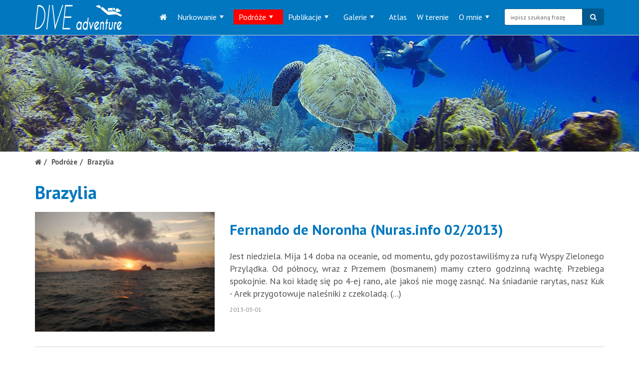

--- FILE ---
content_type: text/html
request_url: http://www.dive-adventure.eu/brazylia.html
body_size: 3513
content:
<!DOCTYPE html>
<html lang="pl">
<head>
<title>Brazylia</title>
<meta name="description" content="">
<meta name="keywords" content="">    
<meta charset="utf-8">    
<meta http-equiv="X-UA-Compatible" content="IE=edge">
<meta name="viewport" content="width=device-width, initial-scale=1">

<link href="https://fonts.googleapis.com/css?family=PT+Sans:400,400i,700,700i&amp;subset=cyrillic,cyrillic-ext,latin-ext" rel="stylesheet"> 
<link href="http://www.dive-adventure.eu/favicon.png" type="image/png" rel="shortcut icon">
<link href="http://www.dive-adventure.eu/css/core.min.css" rel="stylesheet" type="text/css"> 
<link href="http://www.dive-adventure.eu/css/style.css" rel="stylesheet" type="text/css">

<script src="http://www.dive-adventure.eu/js/core.min.js"></script>
<script src="http://www.dive-adventure.eu/js/script.js"></script>


<!-- HTML5 Shim and Respond.js IE8 support of HTML5 elements and media queries -->
<!-- WARNING: Respond.js doesn't work if you view the page via file:// -->
<!--[if lt IE 9]>
<script src="https://oss.maxcdn.com/libs/html5shiv/3.7.0/html5shiv.js"></script>
<script src="https://oss.maxcdn.com/libs/respond.js/1.4.2/respond.min.js"></script>
<![endif]--> 
</head>
<body>


<div class="navbar-wrapper"><div class="container">
<nav id="main-nav" class="main-nav" role="navigation">

<input id="main-menu-state" type="checkbox" />
<label class="main-menu-btn" for="main-menu-state"><span class="main-menu-btn-icon"></span> Menu </label>

<div class="navbar-logo"><a class="logo-brand" href="http://www.dive-adventure.eu/"><img class="img-responsive" src="http://www.dive-adventure.eu/images/logo.png" alt="dive-adventure.eu" /></a></div>

<ul id="main-menu" class="sm sm-mint">

<li><a href="http://www.dive-adventure.eu/"><span class="fa fa-home" title="Strona główna"></span></a></li><li><a href="http://www.dive-adventure.eu/nurkowanie-3ccc0.html">Nurkowanie</a><ul><li><a href="http://www.dive-adventure.eu/poradnik.html">Poradnik</a><ul><li><a href="http://www.dive-adventure.eu/gdzie-to-sie-zaczyna.html">Gdzie to się zaczyna?</a></li><li><a href="http://www.dive-adventure.eu/wymagania.html">Wymagania</a></li><li><a href="http://www.dive-adventure.eu/abc-czyli-sprzet.html">ABC, czyli sprzęt</a></li><li><a href="http://www.dive-adventure.eu/oprocz-sprzetu.html">Oprócz sprzętu...</a></li><li><a href="http://www.dive-adventure.eu/ubieranie-sie.html">Ubieranie się</a></li><li><a href="http://www.dive-adventure.eu/pierwsze-nurkowanie.html">Pierwsze nurkowanie</a></li><li><a href="http://www.dive-adventure.eu/przydatne-adresy.html">Przydatne adresy</a></li></ul></li><li><a href="http://www.dive-adventure.eu/artykuly.html">Artykuły</a></li><li><a href="http://www.dive-adventure.eu/ciekawostki.html">Ciekawostki</a></li><li><a href="http://www.dive-adventure.eu/newsy.html">Newsy</a></li><li><a href="http://www.dive-adventure.eu/polecane.html">Polecane</a></li></ul></li><li class="active"><a href="http://www.dive-adventure.eu/podroze.html">Podróże</a><ul><li><a href="http://www.dive-adventure.eu/albania.html">Albania</a></li><li><a href="http://www.dive-adventure.eu/andora.html">Andora</a></li><li><a href="http://www.dive-adventure.eu/austria.html">Austria</a></li><li class="active"><a href="http://www.dive-adventure.eu/brazylia.html">Brazylia</a></li><li><a href="http://www.dive-adventure.eu/chorwacja.html">Chorwacja</a></li><li><a href="http://www.dive-adventure.eu/cypr.html">Cypr</a></li><li><a href="http://www.dive-adventure.eu/czarnogora.html">Czarnogóra</a></li><li><a href="http://www.dive-adventure.eu/dubaj.html">Dubaj</a></li><li><a href="http://www.dive-adventure.eu/egipt.html">Egipt</a></li><li><a href="http://www.dive-adventure.eu/ekwador.html">Ekwador</a></li><li><a href="http://www.dive-adventure.eu/estonia.html">Estonia</a></li><li><a href="http://www.dive-adventure.eu/filipiny.html">Filipiny</a></li><li><a href="http://www.dive-adventure.eu/finlandia.html">Finlandia</a></li><li><a href="http://www.dive-adventure.eu/francja.html">Francja</a></li><li><a href="http://www.dive-adventure.eu/gibraltar.html">Gibraltar</a></li><li><a href="http://www.dive-adventure.eu/grecja.html">Grecja</a></li><li><a href="http://www.dive-adventure.eu/hiszpania.html">Hiszpania</a></li><li><a href="http://www.dive-adventure.eu/holandia.html">Holandia</a></li><li><a href="http://www.dive-adventure.eu/izrael.html">Izrael</a></li><li><a href="http://www.dive-adventure.eu/jordania.html">Jordania</a></li><li><a href="http://www.dive-adventure.eu/kuba.html">Kuba</a></li><li><a href="http://www.dive-adventure.eu/litwa.html">Litwa</a></li><li><a href="http://www.dive-adventure.eu/lotwa.html">Łotwa</a></li><li><a href="http://www.dive-adventure.eu/malediwy.html">Malediwy</a></li><li><a href="http://www.dive-adventure.eu/malta.html">Malta</a></li><li><a href="http://www.dive-adventure.eu/monako.html">Monako</a></li><li><a href="http://www.dive-adventure.eu/niemcy.html">Niemcy</a></li><li><a href="http://www.dive-adventure.eu/norwegia.html">Norwegia</a></li><li><a href="http://www.dive-adventure.eu/oman.html">Oman</a></li><li><a href="http://www.dive-adventure.eu/palestyna.html">Palestyna</a></li><li><a href="http://www.dive-adventure.eu/polska.html">Polska</a></li><li><a href="http://www.dive-adventure.eu/republika-zielonego-przyladka.html">Republika Zielonego Przylądka</a></li><li><a href="http://www.dive-adventure.eu/rumunia.html">Rumunia</a></li><li><a href="http://www.dive-adventure.eu/singapur.html">Singapur</a></li><li><a href="http://www.dive-adventure.eu/slowenia.html">Słowenia</a></li><li><a href="http://www.dive-adventure.eu/usa.html">USA</a></li><li><a href="http://www.dive-adventure.eu/wielka-brytania.html">Wielka Brytania</a></li><li><a href="http://www.dive-adventure.eu/wlochy.html">Włochy</a></li></ul></li><li><a href="http://www.dive-adventure.eu/publikacje.html">Publikacje</a><ul><li><a href="http://www.dive-adventure.eu/wielki-blekit.html">Wielki Błękit</a></li><li><a href="http://www.dive-adventure.eu/nurkowanie.html">Nurkowanie</a></li><li><a href="http://www.dive-adventure.eu/nuras-info.html">Nuras.info</a></li><li><a href="http://www.dive-adventure.eu/fotopodwodna.html">FotoPodwodna</a></li><li><a href="http://www.dive-adventure.eu/niedziela.html">Niedziela</a></li><li><a href="http://www.dive-adventure.eu/divers24.html">Divers24</a></li><li><a href="http://www.dive-adventure.eu/do-pobrania.html">D24 -&nbsp;do pobrania</a></li></ul></li><li><a href="http://www.dive-adventure.eu/galeria.html">Galerie</a><ul><li><a href="http://www.dive-adventure.eu/tapety.html">Tapety</a></li><li><a href="http://www.dive-adventure.eu/filmy.html">Filmy</a></li><li><a href="http://www.dive-adventure.eu/zdjecia.html">Zdjęcia</a></li><li><a href="http://www.dive-adventure.eu/audio.html">Audio</a></li></ul></li><li><a href="http://www.dive-adventure.eu/atlas.html">Atlas</a></li><li><a href="http://www.dive-adventure.eu/w-terenie.html">W terenie</a></li><li><a href="http://www.dive-adventure.eu/biografia.html">O mnie</a><ul><li><a href="http://www.dive-adventure.eu/pare-slow-o-mnie.html">Biografia</a></li><li><a href="http://www.dive-adventure.eu/poczatki.html">Początki</a></li><li><a href="http://www.dive-adventure.eu/kontakt.html">Kontakt</a></li></ul></li>
<li class="pull-right"><form class="navbar-form" role="search" method="get" action="http://www.dive-adventure.eu/u,search.html"><div class="input-group"><input type="text" class="form-control" name="what" id="fwhat" value="wpisz szukaną frazę" onfocus="if(this.value=='wpisz szukaną frazę') this.value=''" onblur="if(this.value=='') this.value='wpisz szukaną frazę'" /><div class="input-group-btn"><button class="btn btn-default topsearch" type="submit" title="szukaj"><i class="fa fa-search fa-fw"></i></button></div></div></form></li>
</ul>

</nav>
</div></div>


 



<div class="wrapper TColTop">
<img class="img-responsive TColTopImg" src="http://www.dive-adventure.eu/images/bg-top.jpg" alt="" />
</div>
<div class="wrapper TColBread"><div class="container"><div class="row"><div class="col-xs-12"><ol class="breadcrumb hidden-xs"><li><a href="http://www.dive-adventure.eu/"><i class="fa fa-home fa-1x"></i></a></li><li><a href="http://www.dive-adventure.eu/podroze.html">Podróże</a></li><li class="active">Brazylia</li></ol></div></div></div></div>

<div class="wrapper TColContent"><div class="container TContent"><div class="row"><div class="col-xs-12">


<div class="row">

<div class="col-xs-12 col-sm-12 text-justify">
<h1 class="ColRight text-left" id="14">Brazylia</h1>



</div>


</div>

 

 
 




<div class="row"><div class="col-xs-12"><div class="row text-justify">
<div class="col-xs-12 col-sm-6 col-md-4 col-lg-4 WpisRow"><div class="PromoImg"><a href="http://www.dive-adventure.eu/fernando-de-noronha-nuras-info-02-2013.html"><img src="http://www.dive-adventure.eu/img/m_55358fd893957.jpg" alt="Fernando de Noronha - wschód słońca" /></a></div></div><div class="col-xs-12 col-sm-6 col-md-8 col-lg-8 WpisRow">
<h3 class="text-left promonap"><a href="http://www.dive-adventure.eu/fernando-de-noronha-nuras-info-02-2013.html">Fernando de Noronha (Nuras.info 02/2013)</a></h3>

<p> <p> Jest niedziela. Mija 14 doba na oceanie, od momentu, gdy pozostawiliśmy za rufą Wyspy Zielonego Przylądka. 

 Od północy, wraz z&nbsp;Przemem (bosmanem) mamy cztero godzinną wachtę. Przebiega spokojnie. Na koi kładę się po 4-ej rano, ale jakoś nie mogę zasnąć. Na śniadanie rarytas, nasz Kuk -&nbsp;Arek przygotowuje naleśniki z&nbsp;czekoladą. 

 (...)</p></p><div><p class="WpisData">2013-03-01</p></div></div>
<div class="col-xs-12"><div class="row WpisBottom"></div></div>
</div>
<div class="row text-justify">
<div class="col-xs-12">
<h3 class="text-left promonap"><a href="http://www.dive-adventure.eu/salvador-zdjecia.html">Salvador (zdjęcia)</a></h3>

<p> <p> Brazylijskie miasto Salvador</p></p><div><p class="WpisData">2011-11-07</p></div></div>
<div class="col-xs-12"><div class="row WpisBottom"></div></div>
</div>
<div class="row text-justify">
<div class="col-xs-12">
<h3 class="text-left promonap"><a href="http://www.dive-adventure.eu/natal-zdjecia.html">Natal (zdjęcia)</a></h3>

<p> <p> Wpływamy do brazylijskiego Natal, powrót do Polski</p></p><div><p class="WpisData">2011-11-07</p></div></div>
<div class="col-xs-12"><div class="row WpisBottom"></div></div>
</div>
<div class="row text-justify">
<div class="col-xs-12">
<h3 class="text-left promonap"><a href="http://www.dive-adventure.eu/fernando-zdjecia.html">Fernando (zdjęcia)</a></h3>

<p> <p> Chrzest równikowy, Fernando de Noronha</p></p><div><p class="WpisData">2011-11-07</p></div></div>
<div class="col-xs-12"><div class="row WpisBottom"></div></div>
</div>
<div class="row text-justify">
<div class="col-xs-12 col-sm-6 col-md-4 col-lg-4 WpisRow"><div class="PromoImg"><a href="http://www.dive-adventure.eu/przez-atlantyk-iii.html"><img src="http://www.dive-adventure.eu/img/m_5537a81aa037e.jpg" alt="Za sterem, z masztu fot. Wojciech Jarosz" /></a></div></div><div class="col-xs-12 col-sm-6 col-md-8 col-lg-8 WpisRow">
<h3 class="text-left promonap"><a href="http://www.dive-adventure.eu/przez-atlantyk-iii.html">Przez Atlantyk (III)</a></h3>

<p> <p> Po 15 dobach docieramy do lądu 
Zbliżamy się do przepięknego archipelagu wysp Fernando de Noronha. Mamy dobry wiatr i&nbsp;wczesnym rankiem (o wschodzie słońca), po 15 dobach żeglugi, wpływamy do zatoki i&nbsp;cumujemy przy boi. Już po kilkudziesięciu minutach okazuje się, że musimy odpłynąć, bo to czyjaś bojka. Podziwiając fregaty, głuptaki i&nbsp;stado (...)</p></p><div><p class="WpisData">2011-10-28</p></div></div>
<div class="col-xs-12"><div class="row WpisBottom"></div></div>
</div>
</div></div><div class="row"><div class="col-xs-12"><ul class="pagination"></ul></div></div>



</div>
</div></div></div>

 



 

 



 

<div class="wrapper TColRef"><div class="container"><div class="row">
<div class="col-xs-12"><br /></div>
<div class="col-xs-12 text-center wrap"><ul class="items list-unstyled row">
<li class="item col-xs-4 col-sm-2 col-md-2 col-lg-2"><a href="http://www.higmedpoland.pl/"><img src="http://www.dive-adventure.eu/img/5b3b37548b87e.jpg" class="img-responsive" alt="" title="" /></a></li>
<li class="item col-xs-4 col-sm-2 col-md-2 col-lg-2"><a href="http://arstesta.art.pl/"><img src="http://www.dive-adventure.eu/img/5b3b3651b1ad5.jpg" class="img-responsive" alt="" title="" /></a></li>
<li class="item col-xs-4 col-sm-2 col-md-2 col-lg-2"><a href="http://www.tecres.pl/"><img src="http://www.dive-adventure.eu/img/5b3b364559f06.jpg" class="img-responsive" alt="" title="" /></a></li>
<li class="item col-xs-4 col-sm-2 col-md-2 col-lg-2"><a href="http://www.e-boszkowo.pl/"><img src="http://www.dive-adventure.eu/img/5b3b375f33caf.jpg" class="img-responsive" alt="" title="" /></a></li>
</ul></div>
<script>$(function () { scrollMove('.items',60 ,1 ); })</script>
<div class="col-xs-12"><br /></div></div></div></div>

<div class="wrapper Footer"><div class="container">




<div class="row ContactListBottom">
<div class="col-xs-12 col-sm-6">
<p>&copy; 2026 <b>dive-adventure.eu</b></p>
<p><a href="http://www.dive-adventure.eu/u,sitemap.html">Mapa witryny</a></p></div>
<div class="col-xs-12 col-sm-6">
<p class="powered">Wykonanie: <a href="http://www.izicms.pl/">iziCMS.pl</a></p>
</div>
</div>

</div></div>

<script src="http://www.dive-adventure.eu/js/bootstrap.min.js"></script>




<a href="#" class="scrollToTop"><span class="fa-stack fa-lg"><i class="fa fa-square fa-stack-2x"></i><i class="fa fa-angle-up  fa-stack-1x fa-inverse"></i></span></a>
</body>
</html>

--- FILE ---
content_type: text/css
request_url: http://www.dive-adventure.eu/css/style.css
body_size: 9408
content:
/*** General ***/
html, body { height: 100%; font-family: "PT Sans", sans-serif; font-size: 18px; font-weight: 400; }
body { background: #fff; }
p { color: #555; }
h1 { font-size: 2em; }
h2 { font-size: 1.8em; }
h3 { font-size: 1.6em; }
h4 { font-size: 1.4em; }
h5 { font-size: 1.2em; }
h6 { font-size: 1em; }
h1, .h1, h2, .h2, h3, .h3 { margin-top: 20px!important; margin-bottom: 20px!important; margin-right: 2px!important; padding: 0!important; }
h1, h2, h3, h4, h5, h6 { font-weight: 700; }
h1, h1 a, h1 a:hover, h2, h2 a, h2 a:hover, h3, h3 a, h3 a:hover, h4, h4 a, h4 a:hover, h5, h5 a, h5 a:hover, h6, h6 a, h6 a:hover { color: #0077be; text-decoration: none; }
b, strong { font-weight: 700; }
.wrapper { display:block; width:100%; margin:0; padding:0; }

/*** Top ***/
.Top { background: #fff; }
/* flagi */
.TopFlag { float:left; padding:0; margin: 1px 5px 0 0;  }
.TopFlag ul{ padding:0; margin: 0; list-style:none; text-align:center; }
.TopFlag ul li { list-style:none; float:left; margin: 0 1px 0 0; }
.TopFlag ul li a { color:#efefef; padding:0 5px 0 0; }
.TopFlag img { margin: 6px 0 6px 0; border:1px solid #e2e2e2; width: 20px; height: auto; }
/* tel, mail */
.TopTel { float:left; padding:0; margin: 5px 15px 5px 0;  font-size: 0.8em; }
.TopTel, .TopTel a, .TopTel a:hover { color: #555; text-decoration: none; }
.TopTel .fa-phone, .TopTel .fa-envelope { font-size: 1.2em; }
/* slogan */
.TopDesc { background-color: #0077be; padding: 30px 0 30px 0; text-align: center; border-top: solid #d2d2d2 1px; }
.TopDesc p { margin: 0!important; padding: 0!important; color: #fff; font-size: 1.2em; font-weight: bold; }
/* wyszukiwarka */
.pull-right { text-align:right!important; padding-right: 0!important; margin: -2px 0 0 0!important; }
.navbar-form { margin: 0px!important; margin-top: 0px!important; padding-right: 0!important; padding-left: 10px!important; } 
#fwhat { background: #fff; color:#666; border:1px solid #00598e; font-size: 12px!important;}
.form-control:focus { }
.topsearch { background: #00598e; color:#fff; border:1px solid #00598e; }
.topsearch:hover { background: #00598e; color:#fff; border:1px solid #00598e;}
@media (max-width: 1000px) {
.pull-right { padding-right: 10!important; margin: 0 10px 0 0!important; }
.navbar-form { padding-right: 10!important; } 
}

/*** Menu ***/
.navbar-wrapper { display:block; width:100%; margin:0; padding:0; background: #0077be; border-bottom: solid #d2d2d2 1px; z-index:9; }
/* logo */
.navbar-logo { float:left; }
.logo-brand { padding: 0; margin: 10px 0 10px 0; float:left; }
.logo-brand img { height: 50px; width: auto; }

/*** Slider - tło ***/
.BColSlider { background: #fff!important; }

/*** Tło górne, breadcrumb ***/
.TColTop {  } 
img.TColTopImg { width: 100%!important; height: auto!important;  }
.TColBread { background: #fff!important; border: none!important; }
.breadcrumb { background: transparent; margin: 3px 0 3px 0; padding-left:0; padding-right:0; font-size: 0.8em; }
.breadcrumb > li + li::before { content: " / "; color: #555; font-weight: bold; }
.breadcrumb > .active { color: #555; font-weight: bold; }
.ColNav, .breadcrumb a { color: #555; font-weight: bold; text-decoration: none; }


/*** Box - promo górny ***/
.BColPromo { background: #fff!important; }
.TColPromo { padding-top: 50px!important; padding-bottom: 10px!important; }

/*** Tytuły ***/
.PromoTitleRow { margin-top: 0px; margin-left: 15px; margin-right: 15px; }
.PromoTitleRow h2 {  }
.PromoH h5, .PromoH h5 a, .PromoH h5 a:hover {  }
.PromoH5 h5, .PromoH5 h5 a, .PromoH5 h5 a:hover {  }

/* 2 */
.PromoTitle { border: medium none currentColor; margin-bottom: 0px; min-height: 15px; position: relative; text-align: center; clear: both; margin: 0px 0px 0px 0px; padding: 0px; }
.PromoTitle::before { border-top: 1px solid #555; content: ""; left: 0px; position: absolute; top: 50%; width: 100%; z-index: 1; }
.PromoTitle span { background: #fff; display: inline-block; font-size: 1em; padding: 5px 15px 5px 15px; position: relative; z-index: 1; font-weight: 700; }

/* 0, 1 */
.PromoRow { background: none; display: block; } 
.PromoRowBox { background: #fff!important; padding: 0 0 10px 0; } 
.PromoImg { overflow: hidden; /* padding: 12px; */ position: relative; }
.PromoImg img { -webkit-transition: all 0.5s ease-in-out; -moz-transition: all 0.5s ease-in-out; -o-transition: all 0.5s ease-in-out; transition: all 0.5s ease-in-out; width: 100%; height: auto; }
.PromoImg img:hover { transform: scale(1.10); -ms-transform: scale(1.10); -webkit-transform: scale(1.10); }
.PromoH { padding: 0!important; margin: 0!important; }
.PromoH h5 {padding: 5px 0 0 0; font-size: 1em; font-weight: 700; }
.PromoText { padding: 0 0 0 0; font-size: 0.9em; }

/* 2, 3 */
.PromoRow2 { margin: 15px 0 15px 0; }
/* 3 */
@media (max-width: 767px) { 
.TextLeft { text-align: left; } 
}

/* 5 */
.PromoRowBox5 {  }
.Promo5 { text-align: center; height: 180px; background-color: #F7F7F7; } 
.PromoH5 { font-size: 1em; font-weight: 700; padding: 15px 15px 5px 15px; }
.PromoText5 { padding: 7px; font-size: 0.9em; }
@media (min-width: 767px) and (max-width: 1200px)  {
.Promo5 { height: 240px; }
}
@media (max-width: 767px) { 
.Promo5 {  height: 150px; }
}
/* 6 */
.PromoText6 { padding: 12px 0 0 0; font-size: 1em; }
.PromoImg6 { margin-top: 17px; }
/* 7 */
.PromoH7 { position: absolute; bottom: 0px; left: 0px;  background: #555; width: 100%; }
.PromoH7 h5 { text-align: left;  font-size: 1em; font-weight: 700; margin-left: 10px; }
.PromoH7 h5, .PromoH7 h5 a, .PromoH7 h5 a:hover { color: #fff; }
.PromoText7 { text-align: left; margin: 10px 10px 0 10px; }
/* 9 */
.PromoText9 { text-align: left; margin: 10px 0 0 0; }

/*** Box - promo dolny ***/
.BColBottom { background: #fff!important; }
.TColBottom { padding-top: 20px!important; padding-bottom: 80px!important; }

/*** Banery boczne ***/
.BanerH { padding:2px 0 2px 2px!important; margin-left: 5px; }
.BanerH img { padding:2px!important; width: 100%; height: auto; }    +


/*** Kategorie, wpisy ***/
.PromoRowKat { background: none; display: block; } 
.PromoRowBoxKat { background: #fff!important; padding: 2px; margin-bottom: 10px!important; } 
.PromoImgKat { overflow: hidden; /* padding: 12px; */ position: relative; }
.PromoImgKat img { -webkit-transition: all 0.5s ease-in-out; -moz-transition: all 0.5s ease-in-out; -o-transition: all 0.5s ease-in-out; transition: all 0.5s ease-in-out; width: 100%; height: auto; }
.PromoImgKat img:hover { transform: scale(1.10); -ms-transform: scale(1.10); -webkit-transform: scale(1.10); }
.PromoHKat h5 { margin: 15px 15px 15px 2px; text-align: left; font-size: 1em; font-weight: 700; }
.PromoHKat h5, .PromoHKat h5 a, .PromoHKat h5 a:hover {  }

/*** Wpisy ***/
.WpisRow { overflow: hidden!important; }
.promonap { margin-top: 5!important; padding-top: 0!important; padding-bottom: 5px!important; }
.promonap, .promonap a { text-decoration: none; }
.promonap a:hover { text-decoration: none; }
p.WpisData { padding-top: 1px; margin:0!important; float:left; color: #868686; font-size: 12px; }
.WpisBottom { height: 1px; margin: 30px 0 30px 0; border-top: 1px solid #d2d2d2; }
.pagination > li > a, .pagination > li > span { font-size: 13px; padding: 4px 8px!important; }

.ProductList { margin-top: 10px; }
.ProductList p { margin-top: 10px; }
.ProductData { display: inline-block; }

/*** Content ***/
.TColContent { background: #fff; padding-top: 0px!important; padding-bottom: 40px!important; } 
.TContent { background: #fff; padding-bottom: 20px; }
.ColForm, .ColForm:hover { background-color: #434547; border:1px solid #434547; }

/*** Zdjęcia ***/
.imgr {width: 500px; height: auto; padding:5px 0 5px 5px; background-color:#fff; float:right; margin:0 0 5px 10px;  } 
.imgrl {width: 500px; height: auto; padding:5px 5px 5px 0; background-color:#fff; float:left; margin:0 15px 5px 0; clear:right; }
.imgp { margin-bottom: 25px; width: 100%; height: auto; }
.imgroundr { width: 350px; height: auto; float:right; margin:5px 5px 5px 10px; border-radius: 50%; border:1px solid #434547; }
.imgroundl { width: 350px; height: auto; float:left; margin:5px 5px 5px 10px; border-radius: 50%; border:1px solid #434547; }
@media (max-width: 991px) {
.imgr, .imgrl, .imgroundr, .imgroundl { width: 50%; height: auto; }
}
@media (max-width: 359px) {
.imgr, .imgrl, .imgroundr, .imgroundl { width: 100%; height: auto; }
}

/*** Galeria zdjęć ***/
.popup-gallery { margin-top: 10px; }
.ImgCol { padding-left: 10px!important; padding-right: 10px!important; padding-top: 0px!important; padding-bottom: 0px!important; }
.ImgCol .thumbnail, .ImgCol .thumbnail:hover, .ImgCol .thumbnail:visited, .ImgCol .thumbnail:active, .ImgCol .thumbnail:link { border-bottom-color: transparent; border-left-color: transparent; border-right-color: transparent; border-top-color: transparent; }
.ImgBody { display: block; }
.ImgBody { background: rgba(0, 0, 0, 0.6); left: 0.9em; right: 0.9em; top: 5px; bottom: 1.4em; color: white; font-size: 1em; opacity: 0; overflow: hidden; padding: 2em 3em; position: absolute; text-align: center; -webkit-transition: 0.6s; transition: 0.6s; }
.ImgBody:hover { opacity: 1; }
.ImgBody:after, .ImgBody:before { bottom: 1em; content: ''; left: 1em; opacity: 0; position: absolute; right: 1em; top: 1em; -webkit-transform: scale(1.5); -ms-transform: scale(1.5); transform: scale(1.5); -webkit-transition: 0.6s 0.2s; transition: 0.6s 0.2s; }
.ImgBody:before { border-bottom: none; border-top: none; left: 2em; right: 2em; }
.ImgBody:after { border-left: none; border-right: none; bottom: 2em; top: 2em; }
.ImgBody:hover:after, .ImgBody:hover:before { -webkit-transform: scale(1); -ms-transform: scale(1); transform: scale(1); opacity: 1; }
.ImgBody i { margin-top: 25%!important; margin-bottom: 0; font-size: 2em; }
@media (max-width: 359px) {
.ImgCol { width: 100%; height: auto; }
}

/*** Mapa kontakt ***/
#mapka { clear:right; width:100%; height:580px; padding: 0; margin: 0 0 0 0; border-bottom: 1px solid #fff; }
#mapka2 { clear:right; width:100%; height:380px; padding: 0; margin: 0 0 0 0; border-bottom: 1px solid #fff; }

/*** Dolne duże banery ***/
.ColDRow { background-color: #fff!important; padding: 0 0 70px 0; border-bottom: 1px solid #fff; }
.ColDB { padding: 70px 0 70px 0; }
.ColDB p span { font-size: 50px!important; }
.ColDB a, .ColDB a:hover { text-decoration: none; }
.ColDRowSpacer { height: 0; }
.TColMaps { margin-top: 0; margin-bottom: 70px; }

@media (max-width: 991px) {
.ColDB p span { font-size: 40px!important; }
}
@media (max-width: 767px) {
.ColDB p span { font-size: 35px!important; }
}
@media (max-width: 359px) {
.ColDB p span { font-size: 20px!important; }
}

/*** Footer ***/
/* 0, 1, 2, 3 */
.Footer { background: #0077be; font-size: 0.9em; padding-top: 25px!important; padding-bottom: 15px!important; }
.Footer, .Footer p, .Footer b, .Footer a, .Footer a:hover { text-decoration:none; color: #fff; } 
p.powered { text-align:right; }
@media (max-width: 767px) { 
.ContactListBottom { text-align: center; } 
p.powered { text-align: center; }
}
/* 2, 3 */
.ContactListTop { border-bottom: 1px solid #fff; margin-bottom: 25px; }
.BoxCL { display: table; padding-top: 20px; padding-bottom: 35px; }
.BoxCL:before, .BoxCL:after { display: table; content: ""; line-height: 0; }
.BoxCL:after { clear: both; }
.BoxCLA { float: left; }
.BoxIcon { position: relative; width: 40px; height: 40px; line-height: 40px; font-size: 1em; text-align: center; background: #fff; color: #0077be; border-radius: 50%; }
.BoxIcon:before { position: absolute; top: 0; right: 0; bottom: 0; left: 0; }
.BoxCLAD { vertical-align: middle; display: table-cell; padding-top: 8px!important; padding-left: 10px; overflow: hidden; }
/* 3 */
.BoxCLADSmall { text-align: center; padding-top: 5px; padding-bottom: 25px; overflow: hidden; }

/* 4,5 */



.logo-small { margin: 30px 0; }
.logo-small { background:url(../images/ps-1px.png) repeat-x 50%; }
.logo-small img { background: #fff; padding: 0 15px; }
  

/*** Kolory ***/
.red { color: #c8262b; } .blue { color: #1099db; } .cblue { color: #096084; } .green { color: green; } .silver { color: silver; } .white { color: #fff; } .yellow { color: #f8cd14; } .orange { color: #ed9c14; } .black { color: #000; }

/*** aktualnosci ***/
.NewsRowBox { background: #fff!important; padding: 2px; margin-bottom: 10px!important; } 

/*** SmartMenus ***/
/* Mobile first layout SmartMenus Core CSS (it's not recommended editing these rules)
   You need this once per page no matter how many menu trees or different themes you use.
-------------------------------------------------------------------------------------------*/
.sm{box-sizing:border-box;position:relative;z-index:999;-webkit-tap-highlight-color:rgba(0,0,0,0);}
.sm,.sm ul,.sm li{display:block;list-style:none;margin:0;padding:0;line-height:normal;direction:ltr;text-align:left;}
.sm-rtl,.sm-rtl ul,.sm-rtl li{direction:rtl;text-align:right;}
.sm>li>h1,.sm>li>h2,.sm>li>h3,.sm>li>h4,.sm>li>h5,.sm>li>h6{margin:0;padding:0;}
.sm ul{display:none;}
.sm li,.sm a{position:relative;}
.sm a{display:block;}
.sm a.disabled{cursor:default;}
.sm::after{content:"";display:block;height:0;font:0px/0 serif;clear:both;overflow:hidden;}
.sm *,.sm *::before,.sm *::after{box-sizing:inherit;}
.main-nav { background: #0077be; }
.main-nav:after { clear: both; content: "\00a0"; display: block; height: 0; font: 0px/0 serif; overflow: hidden; }
#main-menu { clear: both; border-bottom: 0; }
@media (min-width: 1000px) {
#main-menu { float: right; clear: none; }
}
.sm-mint { background: #fff; margin-top: 19px; font-size: 16px; }
.sm-mint a, .sm-mint a:hover, .sm-mint a:focus, .sm-mint a:active { padding: 5px 10px; padding-right: 38px; color: #333; text-decoration: none; }
.sm-mint a.current { font-weight: bold; }
.sm-mint a.disabled { color: #cccccc; }
.sm-mint a .sub-arrow { position: absolute; top: 50%; margin-top: -17px; left: auto; right: 4px; width: 34px; height: 34px; overflow: hidden; font: bold 14px/34px monospace !important; text-align: center; text-shadow: none; background: rgba(245, 245, 245, 0.2); border-radius: 4px; }
.sm-mint a .sub-arrow::before { content: '+'; }
.sm-mint a.highlighted .sub-arrow::before { content: '-'; }
.sm-mint li { border-top: 1px solid rgba(245, 245, 245, 0.2); }
.sm-mint > li:first-child { border-top: 0; }
.sm-mint ul { background: rgba(245, 245, 245, 0.2); }
.sm-mint ul a, .sm-mint ul a:hover, .sm-mint ul a:focus, .sm-mint ul a:active { border-left: 8px solid transparent; }
.sm-mint ul ul a, .sm-mint ul ul a:hover, .sm-mint ul ul a:focus, .sm-mint ul ul a:active { border-left: 16px solid transparent; }
.sm-mint ul ul ul a, .sm-mint ul ul ul a:hover, .sm-mint ul ul ul a:focus, .sm-mint ul ul ul a:active { border-left: 24px solid transparent; }
.sm-mint ul ul ul ul a, .sm-mint ul ul ul ul a:hover, .sm-mint ul ul ul ul a:focus, .sm-mint ul ul ul ul a:active { border-left: 32px solid transparent; }
.sm-mint ul ul ul ul ul a, .sm-mint ul ul ul ul ul a:hover, .sm-mint ul ul ul ul ul a:focus, .sm-mint ul ul ul ul ul a:active { border-left: 40px solid transparent; }
@media (min-width: 1000px) {
/* Switch to desktop layout
-----------------------------------------------
   These transform the menu tree from
   collapsible to desktop (navbar + dropdowns)
-----------------------------------------------*/
/* start... (it's not recommended editing these rules) */
.sm-mint ul { position: absolute; width: 12em; }
.sm-mint li { float: left; }
.sm-mint.sm-rtl li { float: right; }
.sm-mint ul li, .sm-mint.sm-rtl ul li, .sm-mint.sm-vertical li { float: none; }
.sm-mint a { white-space: nowrap; }
.sm-mint ul a, .sm-mint.sm-vertical a { white-space: normal; }
.sm-mint .sm-nowrap > li > a, .sm-mint .sm-nowrap > li > :not(ul) a { white-space: nowrap; }
/* ...end */
.sm-mint { border-top: 0; background: transparent; }
.sm-mint a { color: #fff; }
.sm-mint a:hover, .sm-mint a:focus, .sm-mint a:active, .sm-mint a.highlighted { color: #333; } 
.sm-mint li.active { background: #ff0000; color: #000; }
.sm-mint a, .sm-mint a:hover, .sm-mint a:focus, .sm-mint a:active, .sm-mint a.highlighted { padding: 5px 10px; border-radius: 4px 4px 0 0; } 

.sm-mint a:hover, .sm-mint a:focus, .sm-mint a:active { background: #f5f5f5; color: #000; }
.sm-mint a.highlighted { background: #fff; color: #333; box-shadow: 0 4px 3px rgba(0, 0, 0, 0.25); }
.sm-mint a.disabled { background: transparent; color: #cccccc; box-shadow: none; }
.sm-mint a.has-submenu { padding-right: 34px; }
.sm-mint a .sub-arrow { top: 50%; margin-top: -3px; right: 20px; width: 0; height: 0; border-width: 6px 4.02px 0 4.02px; border-style: solid dashed dashed dashed; border-color: #fff transparent transparent transparent; background: transparent; border-radius: 0; }
.sm-mint a:hover .sub-arrow, .sm-mint a:focus .sub-arrow, .sm-mint a:active .sub-arrow { border-color: #000 transparent transparent transparent; }
.sm-mint a.highlighted .sub-arrow { border-color: #000 transparent transparent transparent; }
.sm-mint a.disabled .sub-arrow { border-color: #000 transparent transparent transparent; }
.sm-mint a .sub-arrow::before { display: none; }
.sm-mint li { border-top: 0; }
.sm-mint ul { border: 0; padding: 8px 0; background: #fff; border-radius: 0 4px 4px 4px; box-shadow: 0 4px 3px rgba(0, 0, 0, 0.25); }
.sm-mint ul ul { border-radius: 4px; }
.sm-mint ul a, .sm-mint ul a:hover, .sm-mint ul a:focus, .sm-mint ul a:active, .sm-mint ul a.highlighted { border: 0 !important; padding: 8px 10px; color: #333; border-radius: 0; }
.sm-mint ul a:hover, .sm-mint ul a:focus, .sm-mint ul a:active, .sm-mint ul a.highlighted { background: #f5f5f5; color: #000; box-shadow: none; }
.sm-mint ul a.disabled { background: transparent; color: #b3b3b3; }
.sm-mint ul a.has-submenu { padding-right: 20px; }
.sm-mint ul a .sub-arrow { right: 10px; margin-top: -4.02px; border-width: 4.02px 0 4.02px 6px; border-style: dashed dashed dashed solid; border-color: transparent transparent transparent #000; }
.sm-mint ul a:hover .sub-arrow, .sm-mint ul a:focus .sub-arrow, .sm-mint ul a:active .sub-arrow, .sm-mint ul a.highlighted .sub-arrow { border-color: transparent transparent transparent #000; }
.sm-mint ul a.disabled .sub-arrow { border-color: transparent transparent transparent #000; }
.sm-mint .scroll-up, .sm-mint .scroll-down { position: absolute; display: none; visibility: hidden; overflow: hidden; background: #fff; height: 20px; }
.sm-mint .scroll-up-arrow, .sm-mint .scroll-down-arrow { position: absolute; top: 6px; left: 50%; margin-left: -8px; width: 0; height: 0; overflow: hidden; border-width: 0 6px 8px 6px; border-style: dashed dashed solid dashed; border-color: transparent transparent #000 transparent; }
.sm-mint .scroll-down-arrow { border-width: 8px 6px 0 6px; border-style: solid dashed dashed dashed; border-color: #f5f5f5 transparent transparent transparent; }
.sm-mint.sm-rtl a.has-submenu { padding-right: 20px; padding-left: 34px; }
.sm-mint.sm-rtl a .sub-arrow { right: auto; left: 20px; }
.sm-mint.sm-rtl.sm-vertical { border-right: 0; border-left: 2px solid #f5f5f5; }
.sm-mint.sm-rtl.sm-vertical a { border-radius: 0 4px 4px 0; }
.sm-mint.sm-rtl.sm-vertical a.has-submenu { padding: 10px 20px; }
.sm-mint.sm-rtl.sm-vertical a .sub-arrow { right: auto; left: 10px; border-width: 4.02px 6px 4.02px 0; border-style: dashed solid dashed dashed; border-color: transparent #000 transparent transparent; }
.sm-mint.sm-rtl.sm-vertical a:hover .sub-arrow, .sm-mint.sm-rtl.sm-vertical a:focus .sub-arrow, .sm-mint.sm-rtl.sm-vertical a:active .sub-arrow, .sm-mint.sm-rtl.sm-vertical a.highlighted .sub-arrow { border-color: transparent #fff transparent transparent; }
.sm-mint.sm-rtl.sm-vertical a.disabled .sub-arrow { border-color: transparent #000 transparent transparent; }
.sm-mint.sm-rtl ul { border-radius: 4px 0 4px 4px; }
.sm-mint.sm-rtl ul a { border-radius: 0 !important; }
.sm-mint.sm-rtl ul a.has-submenu { padding: 10px 20px !important; }
.sm-mint.sm-rtl ul a .sub-arrow { right: auto; left: 10px; border-width: 4.02px 6px 4.02px 0; border-style: dashed solid dashed dashed; border-color: transparent #000 transparent transparent; }
.sm-mint.sm-rtl ul a:hover .sub-arrow, .sm-mint.sm-rtl ul a:focus .sub-arrow, .sm-mint.sm-rtl ul a:active .sub-arrow, .sm-mint.sm-rtl ul a.highlighted .sub-arrow { border-color: transparent #fff transparent transparent; }
.sm-mint.sm-rtl ul a.disabled .sub-arrow { border-color: transparent #000 transparent transparent; }
.sm-mint.sm-vertical { border-bottom: 0; border-right: 2px solid #f5f5f5; }
.sm-mint.sm-vertical a { padding: 10px 20px; border-radius: 4px 0 0 4px; }
.sm-mint.sm-vertical a:hover, .sm-mint.sm-vertical a:focus, .sm-mint.sm-vertical a:active, .sm-mint.sm-vertical a.highlighted { background: #f5f5f5; color: #000; box-shadow: none; }
.sm-mint.sm-vertical a.disabled { background: transparent; color: #cccccc; }
.sm-mint.sm-vertical a .sub-arrow { right: 10px; margin-top: -4.02px; border-width: 4.02px 0 4.02px 6px; border-style: dashed dashed dashed solid; border-color: transparent transparent transparent #000; }
.sm-mint.sm-vertical a:hover .sub-arrow, .sm-mint.sm-vertical a:focus .sub-arrow, .sm-mint.sm-vertical a:active .sub-arrow, .sm-mint.sm-vertical a.highlighted .sub-arrow { border-color: transparent transparent transparent #fff; }
.sm-mint.sm-vertical a.disabled .sub-arrow { border-color: transparent transparent transparent #000; }
.sm-mint.sm-vertical ul { border-radius: 4px !important; }
.sm-mint.sm-vertical ul a { padding: 10px 20px; }
}
/* Mobile menu toggle button */
.main-menu-btn { float: right; margin: 5px 10px; position: relative; display: inline-block; width: 29px; height: 29px; text-indent: 29px; white-space: nowrap; overflow: hidden; cursor: pointer; -webkit-tap-highlight-color: rgba(0, 0, 0, 0); }
/* hamburger icon */
.main-menu-btn-icon, .main-menu-btn-icon:before, .main-menu-btn-icon:after { position: absolute; top: 50%; left: 2px; height: 2px; width: 24px; background: #fff; -webkit-transition: all 0.25s; transition: all 0.25s; }
.main-menu-btn-icon:before { content: ''; top: -7px; left: 0; }
.main-menu-btn-icon:after { content: ''; top: 7px; left: 0; }
/* x icon */
#main-menu-state:checked ~ .main-menu-btn .main-menu-btn-icon { height: 0; background: transparent; }
#main-menu-state:checked ~ .main-menu-btn .main-menu-btn-icon:before { top: 0; -webkit-transform: rotate(-45deg); transform: rotate(-45deg); }
#main-menu-state:checked ~ .main-menu-btn .main-menu-btn-icon:after { top: 0; -webkit-transform: rotate(45deg); transform: rotate(45deg); }
/* hide menu state checkbox (keep it visible to screen readers) */
#main-menu-state { position: absolute; width: 1px; height: 1px; margin: -1px; border: 0; padding: 0; overflow: hidden; clip: rect(1px, 1px, 1px, 1px); }
/* hide the menu in mobile view */
#main-menu-state:not(:checked) ~ #main-menu { display: none; }
#main-menu-state:checked ~ #main-menu { display: block; }
@media (min-width: 1000px) {
/* hide the button in desktop view */
.main-menu-btn { position: absolute; top: -99999px; }
/* always show the menu in desktop view */
#main-menu-state:not(:checked) ~ #main-menu { display: block; }
}

/*** Slider ***/
.callbacks_container { margin-bottom: 0px; position: relative; float: left; width: 100%; }
.callbacks { position: relative; list-style: none; overflow: hidden; width: 100%; padding: 0; margin: 0; }
.callbacks li { position: absolute; width: 100%; left: 0; top: 0;  }
.callbacks img { display: block; position: relative; z-index: 1; height: auto; width: 100%; border: 0; }
.callbacks .caption { display: block; position: absolute; z-index: 2; font-weight: 400; font-size: 50px!important; left: 6%; right: 6%; top: 20%; padding: 10px 20px; margin: 0; max-width: none; }
.callbacks .caption small { font-size: 30px!important; }
.callbacks_nav { position: absolute; -webkit-tap-highlight-color: rgba(0,0,0,0); top: 52%; left: 0; opacity: 0.7; z-index: 3; text-indent: -9999px; overflow: hidden; text-decoration: none; height: 61px; width: 38px; background: transparent url("/images/themes.gif") no-repeat left top; margin-top: -45px; }
.callbacks_nav:active { opacity: 1.0; }
.callbacks_nav.next { left: auto; background-position: right top; right: 0; }
@media screen and (max-width: 1220px) {
.callbacks .caption { top: 15%; padding: 5px 10px; }
}
@media screen and (max-width: 991px) {
.callbacks .caption { top: 10%; padding: 5px 10px; }
}
@media screen and (max-width: 767px) {
.rslides img { height: 300px!important; width: auto!important; }
.callbacks .caption { font-size: 35px!important; }
.callbacks .caption small { font-size: 20px!important; }
}
@media screen and (max-width: 600px) {
.rslides img { height: 300px!important; width: auto!important; }
.callbacks_nav { top: 47%; }
.callbacks .caption { font-size: 20px!important; }
.callbacks .caption small { font-size: 15px!important; }
}
.rslides { position: relative; list-style: none; overflow: hidden; width: 100%; padding: 0; margin: 0; }
.rslides li { -webkit-backface-visibility: hidden; position: absolute; display: none; width: 100%; left: 0; top: 0; }
.rslides li:first-child { position: relative; display: block; float: left; }
.rslides img { display: block; height: auto; float: left; width: 100%; border: 0; }

/*** Back to Top ***/
.scrollToTop{ width:50px; height:50px; padding:10px; text-align:center; color: #a9a9a9; text-decoration: none; position:fixed; bottom:20px; right:20px; display:none; }
.scrollToTop:hover{ text-decoration:none; color: #666; }

/*** Image Magnific Popup ***/
.mfp-bg { top: 0; left: 0; width: 100%; height: 100%; z-index: 1042; overflow: hidden; position: fixed; background: #0b0b0b; opacity: 0.8; }
.mfp-wrap { top: 0; left: 0; width: 100%; height: 100%; z-index: 1043; position: fixed; outline: none !important; -webkit-backface-visibility: hidden; }
.mfp-container { text-align: center; position: absolute; width: 100%; height: 100%; left: 0; top: 0; padding: 0 8px; box-sizing: border-box; }
.mfp-container:before { content: ''; display: inline-block; height: 100%; vertical-align: middle; }
.mfp-align-top .mfp-container:before { display: none; }
.mfp-content { position: relative; display: inline-block; vertical-align: middle; margin: 0 auto; text-align: left; z-index: 1045; }
.mfp-inline-holder .mfp-content, .mfp-ajax-holder .mfp-content { width: 100%; cursor: auto; }
.mfp-ajax-cur { cursor: progress; }
.mfp-zoom-out-cur, .mfp-zoom-out-cur .mfp-image-holder .mfp-close { cursor: -moz-zoom-out; cursor: -webkit-zoom-out; cursor: zoom-out; }
.mfp-zoom { cursor: pointer; cursor: -webkit-zoom-in; cursor: -moz-zoom-in; cursor: zoom-in; }
.mfp-auto-cursor .mfp-content { cursor: auto; }
.mfp-close, .mfp-arrow, .mfp-preloader, .mfp-counter { -webkit-user-select: none; -moz-user-select: none; user-select: none; }
.mfp-loading.mfp-figure { display: none; }
.mfp-hide { display: none !important; }
.mfp-preloader { color: #CCC; position: absolute; top: 50%; width: auto; text-align: center; margin-top: -0.8em; left: 8px; right: 8px; z-index: 1044; }
.mfp-preloader a { color: #CCC; }
.mfp-preloader a:hover { color: #FFF; }
.mfp-s-ready .mfp-preloader { display: none; }
.mfp-s-error .mfp-content { display: none; }
button.mfp-close, button.mfp-arrow { overflow: visible; cursor: pointer; background: transparent; border: 0; -webkit-appearance: none; display: block; outline: none; padding: 0; z-index: 1046; box-shadow: none; touch-action: manipulation; }
button::-moz-focus-inner { padding: 0; border: 0; }
.mfp-close { width: 44px; height: 44px; line-height: 44px; position: absolute; right: 0; top: 0; text-decoration: none; text-align: center; opacity: 0.65; padding: 0 0 18px 10px; color: #FFF; font-style: normal; font-size: 32px; }
.mfp-close:hover, .mfp-close:focus { opacity: 1; }
.mfp-close:active { top: 1px; }
.mfp-close-btn-in .mfp-close { color: #333; }
.mfp-image-holder .mfp-close, .mfp-iframe-holder .mfp-close { color: #FFF; right: -6px; text-align: right; padding-right: 6px; width: 100%; }
.mfp-counter { position: absolute; top: 0; right: 0; color: #CCC; font-size: 12px; line-height: 18px; white-space: nowrap; }
.mfp-arrow { position: absolute; opacity: 0.65; margin: 0; top: 50%; margin-top: -55px; padding: 0; width: 90px; height: 110px; -webkit-tap-highlight-color: transparent; }
.mfp-arrow:active { margin-top: -54px; }
.mfp-arrow:hover, .mfp-arrow:focus { opacity: 1; }
.mfp-arrow:before, .mfp-arrow:after { content: ''; display: block; width: 0; height: 0; position: absolute; left: 0; top: 0; margin-top: 35px; margin-left: 35px; border: medium inset transparent; }
.mfp-arrow:after { border-top-width: 13px; border-bottom-width: 13px; top: 8px; }
.mfp-arrow:before { border-top-width: 21px; border-bottom-width: 21px; opacity: 0.7; }
.mfp-arrow-left { left: 0; }
.mfp-arrow-left:after { border-right: 17px solid #FFF; margin-left: 31px; }
.mfp-arrow-left:before { margin-left: 25px; border-right: 27px solid #3F3F3F; }
.mfp-arrow-right { right: 0; }
.mfp-arrow-right:after { border-left: 17px solid #FFF; margin-left: 39px; }
.mfp-arrow-right:before { border-left: 27px solid #3F3F3F; }
.mfp-iframe-holder { padding-top: 40px; padding-bottom: 40px; }
.mfp-iframe-holder .mfp-content { line-height: 0; width: 100%; max-width: 900px; }
.mfp-iframe-holder .mfp-close { top: -40px; }
.mfp-iframe-scaler { width: 100%; height: 0; overflow: hidden; padding-top: 56.25%; }
.mfp-iframe-scaler iframe { position: absolute; display: block; top: 0; left: 0; width: 100%; height: 100%; box-shadow: 0 0 8px rgba(0, 0, 0, 0.6); background: #000; }
img.mfp-img { width: auto; max-width: 100%; height: auto; display: block; line-height: 0; box-sizing: border-box; padding: 40px 0 40px; margin: 0 auto; }
.mfp-figure { line-height: 0; font-size: 0.8em; }
.mfp-figure:after { content: ''; position: absolute; left: 0; top: 40px; bottom: 40px; display: block; right: 0; width: auto; height: auto; z-index: -1; box-shadow: 0 0 8px rgba(0, 0, 0, 0.6); background: #444; }
.mfp-figure small { color: #BDBDBD; display: block; font-size: 12px; line-height: 14px; }
.mfp-figure figure { margin: 0; }
.mfp-bottom-bar { margin-top: -36px; position: absolute; top: 100%; left: 0; width: 100%; cursor: auto;}
.mfp-title { text-align: left; line-height: 18px; color: #F3F3F3; word-wrap: break-word; padding-right: 36px; }
.mfp-image-holder .mfp-content { max-width: 100%; }
.mfp-gallery .mfp-image-holder .mfp-figure { cursor: pointer; }
@media screen and (max-width: 800px) and (orientation: landscape), screen and (max-height: 300px) {
.mfp-img-mobile .mfp-image-holder { padding-left: 0; padding-right: 0; }
.mfp-img-mobile img.mfp-img { padding: 0; }
.mfp-img-mobile .mfp-figure:after { top: 0; bottom: 0; }
.mfp-img-mobile .mfp-figure small { display: inline; margin-left: 5px; }
.mfp-img-mobile .mfp-bottom-bar { background: rgba(0, 0, 0, 0.6); bottom: 0; margin: 0; top: auto; padding: 3px 5px; position: fixed; box-sizing: border-box; }
.mfp-img-mobile .mfp-bottom-bar:empty { padding: 0; }
.mfp-img-mobile .mfp-counter { right: 5px; top: 3px; }
.mfp-img-mobile .mfp-close { top: 0; right: 0; width: 35px; height: 35px; line-height: 35px; background: rgba(0, 0, 0, 0.6); position: fixed; text-align: center; padding: 0; }
}
@media all and (max-width: 900px) {
.mfp-arrow { -webkit-transform: scale(0.75); transform: scale(0.75); }
.mfp-arrow-left { -webkit-transform-origin: 0; transform-origin: 0; }
.mfp-arrow-right { -webkit-transform-origin: 100%; transform-origin: 100%; }
.mfp-container { padding-left: 6px; padding-right: 6px; }
}

/*** scrollMove ***/
.TColRef .items{ white-space: nowrap; margin-bottom: 0; overflow: hidden; } 
.TColRef .item { display: inline-block; padding: 0; float: none; }
/* statyczne */
.TColRef { background: #536878; padding-top: 20px!important; padding-bottom: 20px!important; border-bottom:1px solid #fff; }
.ColRef { color: #fff; }
.RefRow img { margin-top: 5px; margin-bottom: 5px; }
@media (max-width: 359px) {
.RefRow { width: 100%; }
}

/*** Cookies ***/
#cookies-message { display: block; width: 250px!important; padding: 15px; font-size: 0.8em; line-height: 18px; border-bottom: 1px solid rgb(211, 208, 208); text-align: justify; position: fixed; bottom: 0px; left: 20px; background-color: #222; color: #fff; width: 100%; z-index: 999; border:2px solid #fff;}
#link-cookies-checkbox { color: #fff; font-weight: 700; font-size: 0.8em;; }
#accept-cookies-checkbox { background-color: #4A5155; padding: 5px 15px; color: #FFF; border-radius: 4px; -moz-border-radius: 4px; -webkit-border-radius: 4px; display: inline-block; margin-left: 50px; text-decoration: none; cursor: pointer; font-weight: 700; font-size: 1em; text-align: center; }

/*** SocialTab ***/
.socialtab *{ padding:0; margin:0; list-style:none; }
.socialtab{ position:fixed; right:0px; top:170px; z-index:1000; list-style:none; }
.socialtab-bottom{ left:320px; bottom:0px; right:auto; top:auto; }
.socialtab-top{ left:320px; top:0px; right:auto; bottom:auto; }
.socialtab-left{ left:0px; top:200px; right:auto; bottom:auto; }
.socialtab > li{ width:35px; height:35px; margin-bottom:1px; position:relative; }
.socialtab-bottom > li, .socialtab-top > li{ margin-right: 1px; margin-bottom: 0; float:left; }
.socialtab > li > img{ cursor:pointer; -moz-border-radius: 5px 0 0 5px; -webkit-border-radius: 5px 0 0 5px; border-radius: 5px 0 0 5px; }
.socialtab-bottom > li > img{ -moz-border-radius: 5px 5px 0 0; -webkit-border-radius: 5px 5px 0 0; border-radius: 5px 5px 0 0; }
.socialtab-top > li > img{ -moz-border-radius: 0 0 5px 5px; -webkit-border-radius: 0 0 5px 5px; border-radius: 0 0 5px 5px; }
.socialtab-left > li > img{ -moz-border-radius: 0 5px 5px 0; -webkit-border-radius: 0 5px 5px 0; border-radius: 0 5px 5px 0; }
.socialtab > li > div{ padding:5px; background: #fff; float:left; width:320px; -moz-border-radius: 0 0 0 8px; -webkit-border-radius: 0 0 0 8px; border-radius: 0 0 0 8px; position:absolute; top:0; left:35px; z-index:100; border:solid #0170cf 3px; }
.socialtab-bottom > li > div{ top:35px; left:auto; -moz-border-radius: 0 8px 0 0; -webkit-border-radius: 0 8px 0 0; border-radius: 0 8px 0 0; }
.socialtab-top > li > div{ bottom:35px; left:auto; top:auto; -moz-border-radius: 0 0 8px 0; -webkit-border-radius: 0 0 8px 0; border-radius: 0 0 8px 0; }
.socialtab-left > li > div{ top:0px; left:auto; right:35px; -moz-border-radius: 0 0 8px 0; -webkit-border-radius: 0 0 8px 0; border-radius: 0 0 8px 0; }
.socialtab-facebook{ border: solid #3b5998 3px!important; }
.socialtab-twitter{ border: solid #07afee 3px!important; }
.socialtab-google{ border: solid #cd3c2a 3px!important; }
.socialtab-youtube{ border: solid #cd3c2a 3px!important; }

/**
* Style sheet for CalendarPickerControl
* System-colors theme
*/
.FloatLeft { float: left; }
div.calendarbutton{ position: absolute; width: 15px; height: 16px; background: transparent url("../izigfx/calendar_icon.png") no-repeat center; } #CalendarPickerControl{ background-color: transparent; width: 250px; height: 200px; } #CalendarPickerControl table.calframe{ width: 100%; border: 1px solid black; background-color: buttonface; text-align: center; } #CalendarPickerControl td.monthname{ width: 100%; font: normal 13px Verdana; color: captiontext; font-weight: bold; background-color: activecaption; } #CalendarPickerControl td.monthnameLNX{ width: 100%; font: normal 13px Verdana; color: highlighttext; font-weight: bold; background-color: highlight; } #CalendarPickerControl table.navigation{ width: 100%; text-align: center; } #CalendarPickerControl td.navbutton{ font: normal 11px Verdana; color: buttontext; font-weight: bold; background-color: buttonface; border-width: 1px; border-style: solid; border-color: buttonhighlight buttonshadow buttonshadow buttonhighlight; cursor: pointer; }
#CalendarPickerControl td.navbutton:hover{ text-decoration: underline; border-color: threeddarkshadow buttonhighlight buttonhighlight  threeddarkshadow; background-color: buttonshadow; } #CalendarPickerControl span.yearbutton{ cursor: pointer; } #CalendarPickerControl span.yearbutton:hover{ text-decoration: underline; } #CalendarPickerControl td.dayname{ font: normal 11px Verdana; color: captiontext; font-weight: bold; background-color: activecaption; } #CalendarPickerControl td.daynameLNX{ font: normal 11px Verdana; color: highlighttext; font-weight: bold; background-color: highlight; } #CalendarPickerControl td.today{ font: normal 11px Verdana; background-color: buttonface; color: red; text-decoration: none; cursor: pointer; border-width: 1px; border-style: solid; border-color: buttonhighlight buttonshadow buttonshadow buttonhighlight; } #CalendarPickerControl td.today:hover{ text-decoration: underline; background-color: threedshadow;
border-color: threeddarkshadow buttonhighlight buttonhighlight threeddarkshadow; } #CalendarPickerControl td.current{ font: normal 11px Verdana; font-weight: bold; background-color: highlight; color: highlighttext; text-decoration: none; cursor: pointer; border-width: 1px; border-style: solid; border-color: threeddarkshadow buttonhighlight buttonhighlight threeddarkshadow; } #CalendarPickerControl td.current:hover{ text-decoration: underline; } #CalendarPickerControl td.day{ font: normal 11px Verdana; background-color: buttonface; color: buttontext; text-decoration: none; cursor: pointer; border-width: 1px; border-style: solid; border-color: buttonhighlight buttonshadow buttonshadow buttonhighlight; } #CalendarPickerControl td.day:hover{ text-decoration: underline; background-color: threedshadow; border-color: threeddarkshadow buttonhighlight buttonhighlight threeddarkshadow; } #CalendarPickerControl td.weekend{ font: normal 11px Verdana; color: buttontext; text-decoration: none;
background-color: threedshadow; font-style: italic; cursor: pointer; border-width: 1px; border-style: solid; border-color: buttonhighlight threeddarkshadow threeddarkshadow buttonhighlight; } #CalendarPickerControl td.weekend:hover{ background-color: buttonshadow; text-decoration: underline; border-color: threeddarkshadow buttonhighlight buttonhighlight threeddarkshadow; } #CalendarPickerControl td.dayothermonth{ font:normal 11px Verdana; background-color: buttonhighlight; color: inactivecaptiontext; border: 1px solid buttonhighlight; } #CalendarPickerControl td.weeknumber{ font:normal 9px Verdana; background-color: buttonface; color: inactivecaptiontext; border-width: 0px; }
.non-block { display: inline!important; }

.timeline { position: relative; padding: 20px 0 20px; list-style: none; }
.timeline:before { content: " "; position: absolute; top: 0; bottom: 0; left: 50%; width: 3px; margin-left: -1.5px; background-color: #eeeeee; }
.timeline > li { position: relative; margin-bottom: 20px; }
.timeline > li:before, .timeline > li:after { content: " "; display: table; }
.timeline > li:after { clear: both; }
.timeline > li:before, .timeline > li:after { content: " "; display: table; }
.timeline > li:after { clear: both; }
.timeline > li > .timeline-panel { float: left; position: relative; width: 46%; padding: 20px; border: 1px solid #d4d4d4; border-radius: 2px; -webkit-box-shadow: 0 1px 6px rgba(0, 0, 0, 0.175); box-shadow: 0 1px 6px rgba(0, 0, 0, 0.175); }
.timeline > li > .timeline-panel:before { content: " "; display: inline-block; position: absolute; top: 26px; right: -15px; border-top: 15px solid transparent; border-right: 0 solid #ccc; border-bottom: 15px solid transparent; border-left: 15px solid #ccc; }
.timeline > li > .timeline-panel:after { content: " "; display: inline-block; position: absolute; top: 27px; right: -14px; border-top: 14px solid transparent; border-right: 0 solid #fff; border-bottom: 14px solid transparent; border-left: 14px solid #fff; }
.timeline > li > .timeline-badge { z-index: 1; position: absolute; top: 16px; left: 50%; width: 50px; height: 50px; margin-left: -25px; border-radius: 50% 50% 50% 50%; text-align: center; font-size: 1.4em; line-height: 50px; color: #fff; background-color: #999999; }
.timeline > li.timeline-inverted > .timeline-panel { float: right; }
.timeline > li.timeline-inverted > .timeline-panel:before { right: auto; left: -15px; border-right-width: 15px; border-left-width: 0; }
.timeline > li.timeline-inverted > .timeline-panel:after { right: auto; left: -14px; border-right-width: 14px; border-left-width: 0; }
.timeline-badge.primary { background-color: #2e6da4 !important; }
.timeline-badge.success { background-color: #3f903f !important; }
.timeline-badge.warning { background-color: #f0ad4e !important; }
.timeline-badge.danger { background-color: #d9534f !important; }
.timeline-badge.info { background-color: #5bc0de !important; }
.timeline-title { margin-top: 0; color: inherit; }
.timeline-body > p, .timeline-body > ul { margin-bottom: 0; }
.timeline-body > p + p { margin-top: 5px; }
@media (max-width: 767px) {
ul.timeline:before { left: 40px; }
ul.timeline > li > .timeline-panel { width: calc(10%); width: -moz-calc(10%); width: -webkit-calc(10%); }
ul.timeline > li > .timeline-badge { top: 16px; left: 15px; margin-left: 0; }
ul.timeline > li > .timeline-panel { float: right; width: 75%; }
ul.timeline > li > .timeline-panel:before { right: auto; left: -15px; border-right-width: 15px; border-left-width: 0; }
ul.timeline > li > .timeline-panel:after { right: auto; left: -14px; border-right-width: 14px; border-left-width: 0; }
}

/*** multiSlider ***/
#Slider-top, #Slider-bottom { position: relative; }
@media (max-width: 767px) {
#Slider-top, #Slider-bottom { border-color: transparent; }
}
#Slider-top .MS-content, #Slider-bottom .MS-content { margin: 15px 5%; overflow: hidden; white-space: nowrap; }
@media (max-width: 767px) {
#Slider-top .MS-content, #Slider-bottom .MS-content { }
}
#Slider-top .MS-content .item, #Slider-bottom .MS-content .item { display: inline-block; height: 100%; overflow: hidden; position: relative; vertical-align: top; border-right: none; width: 33.3333%; padding: 0 10px; }
.PromoKar { padding: 0!important; margin: 0!important;  }
.PromoKar h5 { text-align: center; padding: 0 0 0 0; font-size: 1em; font-weight: 700; }
.PromoTextKar { margin: 0 10px 0 10pz; font-size: 0.9em; white-space: normal; text-align: center; }
@media (max-width: 1200px) {
#Slider-top .MS-content .item, #Slider-bottom .MS-content .item { width: 33.3333%; }
}
@media (max-width: 992px) {
#Slider-top .MS-content .item, #Slider-bottom .MS-content .item { width: 33.3333%; }
}
@media (max-width: 767px) {
#Slider-top .MS-content .item, #Slider-bottom .MS-content .item { width: 50%; }
}
@media (max-width: 380px) {
#Slider-top .MS-content .item, #Slider-bottom .MS-content .item { width: 100%; }
}
#Slider-top .MS-controls button, #Slider-bottom .MS-controls button { position: absolute; border: none; background: transparent; font-size: 20px; outline: 0; top: 0px; color: #555; }
@media (max-width: 767px) {
#Slider-top .MS-controls button, #Slider-bottom .MS-controls button { }
}
#Slider-top .MS-controls button:hover, #Slider-bottom .MS-controls button:hover { cursor: pointer; }
#Slider-top .MS-controls .MS-left, #Slider-bottom .MS-controls .MS-left { left: 10px; }
@media (max-width: 992px) {
#Slider-top .MS-controls .MS-left, #Slider-bottom .MS-controls .MS-left { left: -2px; }
}
#Slider-top .MS-controls .MS-right, #Slider-bottom .MS-controls .MS-right { right: 10px; }
@media (max-width: 992px) {
#Slider-top .MS-controls .MS-right, #Slider-bottom .MS-controls .MS-right { right: -2px; }
}

/*** Box - karuzela górna ***/
.BColKarTop { background: #fff!important; }
.TColKarTop { padding-top: 20px!important; padding-bottom: 15px!important; }

/*** Box - karuzela dolna ***/
.BColKarBottom { background: #fff!important; }
.TColKarBottom { padding-top: 50px!important; padding-bottom: 30px!important; }

.KatKarTop { overflow: hidden!important; }
.KatKarTopImg {  height: 460px; margin-bottom: 10px; border: 1px solid #d2d2d2;}
.KatKarTopImg img { margin: 0 auto; }

.KatKarTopTitle {  width: 94%; }
.KatKarTopTitle h5, .KatKarTopTitle h5 a, .KatKarTopTitle h5 a:hover { text-align: left; text-decoration: none; font-weight: 700; font-size: 2em; padding: 10px; margin-top: 50px; }
.KatKarTopText{  text-align: left; font-weight: 400; font-size: 1em; padding: 10px; }
.Karbtn-min-block { margin-left: 12px; min-width: 110px; line-height: 20px; font-size: 1em; }
.Karbtn-theme { color: #000; background-color: #fff; border: 1px solid #555; margin-right: 15px; }
.Karbtn-theme:hover { color: #fff; background-color: #555; }

@media (max-width: 1200px) {
.KatKarTopImg { height: 360px; width: auto; }
}
@media (max-width: 400px) {
.KatKarTopImg { height: 400px; width: auto; }
.KatKarTopText{ font-size: 0.9em; }
.KatKarTopTitle h5, .KatKarTopTitle h5 a, .KatKarTopTitle h5 a:hover { font-size: 1.5em; margin-top: 30px; }
}

/* Carousel Styles */
.carousel-indicators .active { background-color: #fff; }
.carousel-inner img { width: 100%; max-height: 460px }
.carousel-control { width: 0; }
.carousel-control.left, .carousel-control.right { opacity: 1; filter: alpha(opacity=100); background-image: none; background-repeat: no-repeat; text-shadow: none; }
.carousel-control.left span { padding: 15px; }
.carousel-control.right span { padding: 15px; }
.carousel-control .fa-chevron-left, .carousel-control .fa-chevron-right, .carousel-control .icon-prev, .carousel-control .icon-next { position: absolute; top: 45%; z-index: 5; display: inline-block; }
.carousel-control .fa-chevron-left, .carousel-control .icon-prev { left: 0; }
.carousel-control .fa-chevron-right, .carousel-control .icon-next { right: 0; }
.carousel-control.left span, .carousel-control.right span { background-color: #000; }
.carousel-control.left span:hover, .carousel-control.right span:hover { opacity: .7; filter: alpha(opacity=70); }

/* Carousel Header Styles */
.header-text { position: absolute; top: 30%; left: 1.8%; right: auto; width: 96.66666666666666%; color: #fff; }
.header-text h3 { font-size: 4em; color: #fff; font-weight: 400; padding: 10px; }
.header-text p { color: #fff; padding: 10px; }
.btn-min-block { min-width: 130px; line-height: 20px; font-size: 1em; margin-bottom: 10px; font-weight: 700; }
.btn-theme { color: #fff; border: 2px solid #fff; margin-right: 15px; }
.btn-theme:hover { color: #000; background-color: #fff; border-color: #fff; }
@media (max-width: 991px) {
.header-text h3 { font-size: 60px!important; }
.btn-min-block { margin-bottom: 5px; }
.header-text { top: 10%; }
}
@media (max-width: 767px) {
.header-text h3 { font-size: 30px!important; }
.btn-min-block { margin-bottom: 5px; }
.header-text { top: 10%; }
}
@media (max-width: 359px) {
.carousel-inner img { height: 350px!important; width: auto!important; }
.header-text h3 { font-size: 20px!important; padding: 0; margin: 0;}
.btn-min-block { margin-bottom: 5px; }
.header-text { top: 20%; }
.header-text p { color: #fff; padding: 0px; }  
}

--- FILE ---
content_type: application/javascript
request_url: http://www.dive-adventure.eu/js/script.js
body_size: 1616
content:
jQuery(function($) {
$(document).ready( function() {

/*** stickUp ***/ 
/*** $('.navbar-wrapper').stickUp(); ***/ 

/*** SmartMenus init ***/ 
$('#main-menu').smartmenus({
subMenusSubOffsetX: 6,
subMenusSubOffsetY: -8
});
/* SmartMenus mobile menu toggle button */
var $mainMenuState = $('#main-menu-state');
if ($mainMenuState.length) {
/* SmartMenus animate mobile menu */
$mainMenuState.change(function(e) {
var $menu = $('#main-menu');
if (this.checked) {
$menu.hide().slideDown(250, function() { $menu.css('display', ''); });
} else {
$menu.show().slideUp(250, function() { $menu.css('display', ''); });
}
});
/* SmartMenus hide mobile menu beforeunload */
$(window).bind('beforeunload unload', function() {
if ($mainMenuState[0].checked) {
$mainMenuState[0].click();
}
});
}

/*** ResponsiveSlides ***/ 
$("#slider").responsiveSlides({
auto: true,
pager: false,
nav: true,
speed: 800,
namespace: "callbacks",
before: function () {
$('.events').append("<li>before event fired.</li>");
},
after: function () {
$('.events').append("<li>after event fired.</li>");
}
});

/*** Back to Top ***/ 
$(window).scroll(function(){
if ($(this).scrollTop() > 200) {
$('.scrollToTop').fadeIn();
} else {
$('.scrollToTop').fadeOut();
}
});
$('.scrollToTop').click(function(){
$('html, body').animate({scrollTop : 0},1000);
return false;
});

/*** Magnific Popup ***/ 
$('.image-popup-vertical-fit').magnificPopup({
type: 'image',
closeOnContentClick: true,
mainClass: 'mfp-img-mobile',
image: {
verticalFit: true
}
});
$('.popup-gallery').magnificPopup({
delegate: 'a',
type: 'image',
tLoading: '',
mainClass: 'mfp-img-mobile',
gallery: {
enabled: true,
navigateByImgClick: true,
preload: [0,1]
},
image: {
tError: '<a href="%url%">The image #%curr%</a> could not be loaded.',
titleSrc: function(item) {
return item.el.attr('title') + '';
}
}
});

/*** SocialTab ***/
$('#socialtab li').hover(
function(){ $(this).stop().animate({"right": "320px"}, 1000); } ,
function(){ $(this).stop().animate({"right": "0"}, 1000); }
);


});
});


/*** Cookie ***/
/*
* Skrypt wyświetlający okienko z informacją o wykorzystaniu ciasteczek (cookies)
* Więcej informacji: http://webhelp.pl/artykuly/okienko-z-informacja-o-ciasteczkach-cookies/
*/
function WHCreateCookie(name, value, days) {
var date = new Date();
date.setTime(date.getTime() + (2*60*60*1000));
var expires = "; expires=" + date.toGMTString();
document.cookie = name+"="+value+expires+"; path=/";
}
function WHReadCookie(name) {
var nameEQ = name + "=";
var ca = document.cookie.split(';');
for(var i=0; i < ca.length; i++) {
var c = ca[i];
while (c.charAt(0) == ' ') c = c.substring(1, c.length);
if (c.indexOf(nameEQ) == 0) return c.substring(nameEQ.length, c.length);
}
return null;
}
window.onload = WHCheckCookies;
function WHCheckCookies() {
if(WHReadCookie('cookies_accepted') != 'T') {
var message_container = document.createElement('div');
message_container.id = 'cookies-message-container';
var html_code = '<div id="cookies-message">'+cookietext+' <a href="/'+cookielink+'" target="_blank" id="link-cookies-checkbox">'+cookiemore+'</a><br /><br /><a href="javascript:WHCloseCookiesWindow();" id="accept-cookies-checkbox" name="accept-cookies">'+cookieaccept+'</a></div>';
message_container.innerHTML = html_code;
document.body.appendChild(message_container);
}
}
function WHCloseCookiesWindow() {
WHCreateCookie('cookies_accepted', 'T', 365);
document.getElementById('cookies-message-container').removeChild(document.getElementById('cookies-message'));
}

